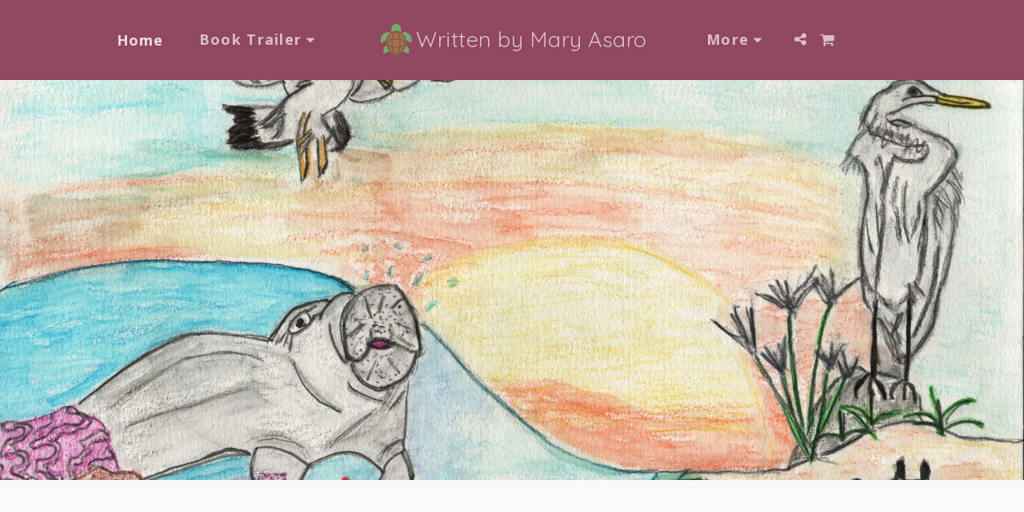

--- FILE ---
content_type: image/svg+xml
request_url: https://cdn-cms.f-static.net/ready_uploads/svg/turtle5f22b4091f9ea.svg
body_size: 1393
content:
<svg xmlns="http://www.w3.org/2000/svg" viewBox="0 0 48 48" width="48" height="48"><g class="nc-icon-wrapper"><path fill="#72C472" d="M16.26855,13.85938C14.91992,13.28906,13.48438,13,12,13C5.93457,13,1,17.93457,1,24 c0,1.23145,0.21289,2.45996,0.63184,3.64941c0.11719,0.33301,0.40137,0.5791,0.74707,0.64844 c0.06543,0.0127,0.13086,0.01953,0.19629,0.01953c0.28027,0,0.55176-0.11816,0.74316-0.33105C5.02832,26.08887,7.46387,25,10,25 l0.25879,0.01074c0.5791-0.00586,0.96387-0.42969,0.97559-0.98145c0.00671-0.34485-0.19031-0.63873-0.4657-0.82458l4.58215-7.55402 c0.04565,0.01843,0.09302,0.03131,0.13843,0.05048c0.50684,0.21484,1.0957-0.02344,1.31055-0.53125 C17.01465,14.66113,16.77734,14.07422,16.26855,13.85938z"></path> <path fill="#72C472" d="M36,13c-1.48438,0-2.91992,0.28906-4.26855,0.85938c-0.50879,0.21484-0.74609,0.80176-0.53125,1.31055 s0.80371,0.74609,1.31055,0.53125c0.04541-0.01917,0.09277-0.03204,0.13843-0.05048l4.56073,7.5188 c-0.29395,0.1795-0.49701,0.49316-0.4892,0.86273c0.01172,0.54492,0.45703,0.97852,1,0.97852c0.00684,0,0.01367,0,0.02148,0L38,25 c2.53613,0,4.97168,1.08887,6.68164,2.98633c0.19141,0.21289,0.46289,0.33105,0.74316,0.33105 c0.06543,0,0.13086-0.00684,0.19629-0.01953c0.3457-0.06934,0.62988-0.31543,0.74707-0.64844C46.78711,26.45996,47,25.23145,47,24 C47,17.93457,42.06543,13,36,13z"></path> <path fill="#72C472" d="M14.39258,39.14551c-0.0296,0.00323-0.16107,0.01807-0.35864,0.04449l-2.75336-5.65985 c0.47498-0.23224,0.69598-0.7923,0.48602-1.28406c-0.21777-0.50977-0.80859-0.74414-1.3125-0.52734 C7.14062,33.13281,5,36.38281,5,40c0,1.02344,0.19629,2.07324,0.58496,3.12109c0.10742,0.29102,0.34473,0.51562,0.64062,0.60742 c0.09766,0.03027,0.19727,0.04492,0.29688,0.04492c0.20312,0,0.40527-0.0625,0.5752-0.18262 c2.75586-1.93848,7.45508-2.4502,7.50195-2.45605c0.5498-0.05762,0.94824-0.54883,0.89062-1.09766 C15.43262,39.4873,14.95117,39.10156,14.39258,39.14551z"></path> <path fill="#72C472" d="M37.54297,31.72656c-0.50391-0.21582-1.0957,0.01758-1.3125,0.52734 c-0.21002,0.49194,0.01111,1.05237,0.48651,1.28436L33.96625,39.19c-0.19769-0.02649-0.32922-0.04126-0.35883-0.04449 c-0.55957-0.0459-1.04004,0.3418-1.09766,0.8916c-0.05762,0.54883,0.34082,1.04004,0.89062,1.09766 c0.04688,0.00586,4.74609,0.51758,7.50195,2.45605c0.16992,0.12012,0.37109,0.18262,0.5752,0.18262 c0.09961,0,0.19922-0.01465,0.29688-0.04492c0.2959-0.0918,0.5332-0.31641,0.64062-0.60742C42.80371,42.07324,43,41.02344,43,40 C43,36.38965,40.8584,33.1416,37.54297,31.72656z"></path> <path fill="#72C472" d="M24,1c-3.85938,0-7,3.14062-7,7v5.44434c0,0.55273,0.44727,1,1,1s1-0.44727,1-1v-0.00372l10.00055-0.03259 c0.00159,0.55139,0.44769,0.99725,0.99945,0.99725c0.55273,0,1-0.44727,1-1V8C31,4.14062,27.85938,1,24,1z"></path> <path fill="#A67C52" d="M10,27c0-8.28427,6.26801-15,14-15s14,6.71573,14,15s-6.26801,19-14,19S10,35.28427,10,27z"></path> <path fill="#87613E" d="M24,47c-3.91309,0-7.72168-2.42578-10.72559-6.83008C10.59766,36.24609,9,31.32227,9,27 c0-8.82227,6.72852-16,15-16s15,7.17773,15,16c0,4.32227-1.59766,9.24609-4.27441,13.16992C31.72168,44.57422,27.91309,47,24,47z M24,13c-7.16797,0-13,6.28027-13,14c0,7.93457,6.12109,18,13,18s13-10.06543,13-18C37,19.28027,31.16797,13,24,13z"></path> <path fill="#87613E" d="M24,36c-7.70996,0-15-3.74512-15-7.70605C9,24.20605,16.72852,22,24,22s15,2.20605,15,6.29395 C39,32.25488,31.70996,36,24,36z M24,24c-8.05469,0-13,2.50098-13,4.29395C11,30.29785,16.36133,34,24,34s13-3.70215,13-5.70605 C37,26.50098,32.05469,24,24,24z"></path> <path fill="#87613E" d="M24,47c-4.66113,0-7-12.82227-7-20c0-9.12109,3.00977-16,7-16s7,6.87891,7,16C31,34.17773,28.66113,47,24,47 z M24,13c-2.36523,0-5,5.75-5,14c0,8.92969,2.90918,18,5,18s5-9.07031,5-18C29,18.75,26.36523,13,24,13z"></path></g></svg>

--- FILE ---
content_type: image/svg+xml
request_url: https://images.cdn-files-a.com/ready_uploads/svg/tiktok5f228337e24bd.svg?v=3
body_size: 7
content:
<svg xmlns="http://www.w3.org/2000/svg" viewBox="0 0 64 64" width="64" height="64"><g class="nc-icon-wrapper" stroke="none" fill="#111111"><path d="M27.474,24.343V34.648a8.971,8.971,0,0,0-11.257,8.31c0,4.609,2.834,8.605,8.668,8.605,6.4,0,8.668-4.509,8.668-8.723V2h10.2c1.733,10.787,7.126,13.291,14.35,14.446V26.781s-8.572-.608-14.061-4.749V42.449C44.039,51.688,38.562,62,24.97,62,12.353,62,5.9,51.31,5.9,42.353S14.376,22.417,27.474,24.343Z" fill="#111111"></path></g></svg>